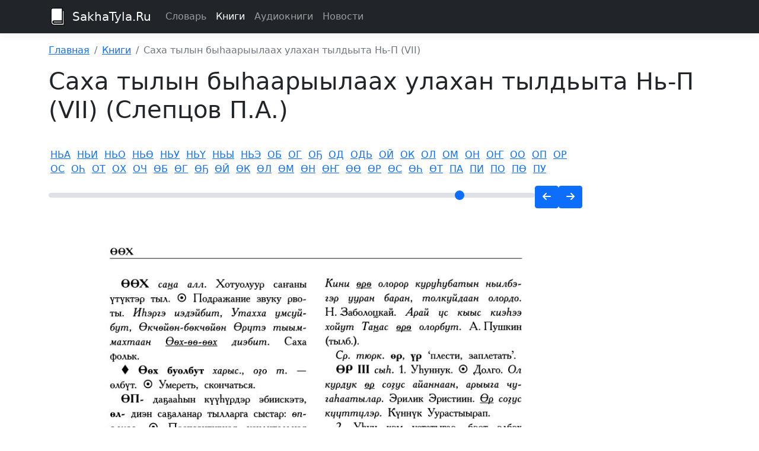

--- FILE ---
content_type: text/html; charset=utf-8
request_url: https://sakhatyla.ru/books/sakha-tylyn-tyljyta-7/450
body_size: 2930
content:
<!DOCTYPE html>
<html lang="ru">
<head>
    <meta charset="utf-8" />
    <meta name="viewport" content="width=device-width, initial-scale=1.0" />
    <title>Саха тылын быһаарыылаах улахан тылдьыта Нь-П (VII) (Слепцов П.А.) - SakhaTyla.Ru - Якутский словарь</title>
    <meta name="keywords" content="" />
    <meta name="description" content="" />
    <meta property="og:title" content="Саха тылын быһаарыылаах улахан тылдьыта Нь-П (VII) (Слепцов П.А.)">
    <meta property="og:type" content="website">
    <meta property="og:url" content="https://sakhatyla.ru/books/sakha-tylyn-tyljyta-7/450">
    <meta property="og:image" content="https://sakhatyla.ru/images/logo-60.png">
    <meta property="og:description" content="">
    <meta property="og:site_name" content="SakhaTyla.Ru - Якутский словарь">
    
    
        <link rel="stylesheet" href="/lib/bootstrap/dist/css/bootstrap.min.css" />
        <link rel="stylesheet" href="/lib/font-awesome/css/fontawesome.min.css" />
        <link rel="stylesheet" href="/lib/font-awesome/css/solid.min.css" />
        <link rel="stylesheet" href="/lib/font-awesome/css/brands.min.css" />
        <link rel="stylesheet" href="/lib/jqueryui/themes/base/jquery-ui.min.css" />
        <link rel="stylesheet" href="/lib/jqueryui/themes/base/theme.min.css" />
        
    <link rel="stylesheet" href="/css/site.css?v=45FcQzXrN93I0gNjPNG8prKN9f78ng_pi0p99U5WkZ8" />
    <link rel="stylesheet" href="/SakhaTyla.Web.Front.styles.css?v=X-iHplBsr8fU3Z_BmX1YlFjEwCwoMf8KWSlBQMGS8zI" />
    

<!-- Yandex.RTB -->
<script>window.yaContextCb=window.yaContextCb||[]</script>
<script src="https://yandex.ru/ads/system/context.js" async></script>
</head>
<body>
    
<header>
    <nav b-tpbids71qv class="navbar navbar-expand-sm navbar-toggleable-sm navbar-dark bg-dark border-bottom box-shadow mb-3">
        <div b-tpbids71qv class="container">
            <a class="navbar-brand" href="/">SakhaTyla.Ru</a>
            <button b-tpbids71qv class="navbar-toggler" type="button" data-bs-toggle="collapse" data-bs-target=".navbar-collapse" aria-controls="navbarSupportedContent"
                    aria-expanded="false" aria-label="Toggle navigation">
                <span b-tpbids71qv class="navbar-toggler-icon"></span>
            </button>
                <div b-tpbids71qv class="navbar-collapse collapse d-sm-inline-flex justify-content-between">
                    <ul b-tpbids71qv class="navbar-nav flex-grow-1">
                            <li b-tpbids71qv class="nav-item">
                                <a b-tpbids71qv class="nav-link " href="/translate">Словарь</a>
                            </li>
                            <li b-tpbids71qv class="nav-item">
                                <a b-tpbids71qv class="nav-link active" href="/books">Книги</a>
                            </li>
                            <li b-tpbids71qv class="nav-item">
                                <a b-tpbids71qv class="nav-link " href="/pages/audio">Аудиокниги</a>
                            </li>
                            <li b-tpbids71qv class="nav-item">
                                <a b-tpbids71qv class="nav-link " href="/blogs/news">Новости</a>
                            </li>
                    </ul>
                </div>
        </div>
    </nav>
</header>


    
    <div b-cbqarz12hs class="container">
        <main b-cbqarz12hs role="main" class="pb-3">
            

<nav aria-label="breadcrumb">
    <ol class="breadcrumb">
        <li class="breadcrumb-item">
            <a href="/">Главная</a>
        </li>
            <li class="breadcrumb-item">
                <a href="/books">Книги</a>
            </li>
        <li class="breadcrumb-item active" aria-current="page">
            Саха тылын быһаарыылаах улахан тылдьыта Нь-П (VII)
        </li>
    </ol>
</nav>


<h1 b-3l4m9gsf81>Саха тылын быһаарыылаах улахан тылдьыта Нь-П (VII) (Слепцов П.А.)</h1>

<div b-3l4m9gsf81 class="book-container" data-synonym="sakha-tylyn-tyljyta-7" data-first-page="1" data-last-page="528">
    <ul b-3l4m9gsf81 class="book-labels">
            <li b-3l4m9gsf81><a b-3l4m9gsf81 href="/books/sakha-tylyn-tyljyta-7/66" data-page="66">НЬА</a></li>
            <li b-3l4m9gsf81><a b-3l4m9gsf81 href="/books/sakha-tylyn-tyljyta-7/104" data-page="104">НЬИ</a></li>
            <li b-3l4m9gsf81><a b-3l4m9gsf81 href="/books/sakha-tylyn-tyljyta-7/127" data-page="127">НЬО</a></li>
            <li b-3l4m9gsf81><a b-3l4m9gsf81 href="/books/sakha-tylyn-tyljyta-7/140" data-page="140">НЬӨ</a></li>
            <li b-3l4m9gsf81><a b-3l4m9gsf81 href="/books/sakha-tylyn-tyljyta-7/142" data-page="142">НЬУ</a></li>
            <li b-3l4m9gsf81><a b-3l4m9gsf81 href="/books/sakha-tylyn-tyljyta-7/152" data-page="152">НЬҮ</a></li>
            <li b-3l4m9gsf81><a b-3l4m9gsf81 href="/books/sakha-tylyn-tyljyta-7/156" data-page="156">НЬЫ</a></li>
            <li b-3l4m9gsf81><a b-3l4m9gsf81 href="/books/sakha-tylyn-tyljyta-7/185" data-page="185">НЬЭ</a></li>
            <li b-3l4m9gsf81><a b-3l4m9gsf81 href="/books/sakha-tylyn-tyljyta-7/194" data-page="194">ОБ</a></li>
            <li b-3l4m9gsf81><a b-3l4m9gsf81 href="/books/sakha-tylyn-tyljyta-7/202" data-page="202">ОГ</a></li>
            <li b-3l4m9gsf81><a b-3l4m9gsf81 href="/books/sakha-tylyn-tyljyta-7/204" data-page="204">ОҔ</a></li>
            <li b-3l4m9gsf81><a b-3l4m9gsf81 href="/books/sakha-tylyn-tyljyta-7/228" data-page="228">ОД</a></li>
            <li b-3l4m9gsf81><a b-3l4m9gsf81 href="/books/sakha-tylyn-tyljyta-7/231" data-page="231">ОДЬ</a></li>
            <li b-3l4m9gsf81><a b-3l4m9gsf81 href="/books/sakha-tylyn-tyljyta-7/233" data-page="233">ОЙ</a></li>
            <li b-3l4m9gsf81><a b-3l4m9gsf81 href="/books/sakha-tylyn-tyljyta-7/251" data-page="251">ОК</a></li>
            <li b-3l4m9gsf81><a b-3l4m9gsf81 href="/books/sakha-tylyn-tyljyta-7/252" data-page="252">ОЛ</a></li>
            <li b-3l4m9gsf81><a b-3l4m9gsf81 href="/books/sakha-tylyn-tyljyta-7/285" data-page="285">ОМ</a></li>
            <li b-3l4m9gsf81><a b-3l4m9gsf81 href="/books/sakha-tylyn-tyljyta-7/293" data-page="293">ОН</a></li>
            <li b-3l4m9gsf81><a b-3l4m9gsf81 href="/books/sakha-tylyn-tyljyta-7/303" data-page="303">ОҤ</a></li>
            <li b-3l4m9gsf81><a b-3l4m9gsf81 href="/books/sakha-tylyn-tyljyta-7/314" data-page="314">ОО</a></li>
            <li b-3l4m9gsf81><a b-3l4m9gsf81 href="/books/sakha-tylyn-tyljyta-7/319" data-page="319">ОП</a></li>
            <li b-3l4m9gsf81><a b-3l4m9gsf81 href="/books/sakha-tylyn-tyljyta-7/321" data-page="321">ОР</a></li>
            <li b-3l4m9gsf81><a b-3l4m9gsf81 href="/books/sakha-tylyn-tyljyta-7/350" data-page="350">ОС</a></li>
            <li b-3l4m9gsf81><a b-3l4m9gsf81 href="/books/sakha-tylyn-tyljyta-7/358" data-page="358">ОҺ</a></li>
            <li b-3l4m9gsf81><a b-3l4m9gsf81 href="/books/sakha-tylyn-tyljyta-7/364" data-page="364">ОТ</a></li>
            <li b-3l4m9gsf81><a b-3l4m9gsf81 href="/books/sakha-tylyn-tyljyta-7/374" data-page="374">ОХ</a></li>
            <li b-3l4m9gsf81><a b-3l4m9gsf81 href="/books/sakha-tylyn-tyljyta-7/379" data-page="379">ОЧ</a></li>
            <li b-3l4m9gsf81><a b-3l4m9gsf81 href="/books/sakha-tylyn-tyljyta-7/382" data-page="382">ӨБ</a></li>
            <li b-3l4m9gsf81><a b-3l4m9gsf81 href="/books/sakha-tylyn-tyljyta-7/383" data-page="383">ӨГ</a></li>
            <li b-3l4m9gsf81><a b-3l4m9gsf81 href="/books/sakha-tylyn-tyljyta-7/386" data-page="386">ӨҔ</a></li>
            <li b-3l4m9gsf81><a b-3l4m9gsf81 href="/books/sakha-tylyn-tyljyta-7/389" data-page="389">ӨЙ</a></li>
            <li b-3l4m9gsf81><a b-3l4m9gsf81 href="/books/sakha-tylyn-tyljyta-7/407" data-page="407">ӨК</a></li>
            <li b-3l4m9gsf81><a b-3l4m9gsf81 href="/books/sakha-tylyn-tyljyta-7/414" data-page="414">ӨЛ</a></li>
            <li b-3l4m9gsf81><a b-3l4m9gsf81 href="/books/sakha-tylyn-tyljyta-7/433" data-page="433">ӨМ</a></li>
            <li b-3l4m9gsf81><a b-3l4m9gsf81 href="/books/sakha-tylyn-tyljyta-7/435" data-page="435">ӨН</a></li>
            <li b-3l4m9gsf81><a b-3l4m9gsf81 href="/books/sakha-tylyn-tyljyta-7/440" data-page="440">ӨҤ</a></li>
            <li b-3l4m9gsf81><a b-3l4m9gsf81 href="/books/sakha-tylyn-tyljyta-7/449" data-page="449">ӨӨ</a></li>
            <li b-3l4m9gsf81><a b-3l4m9gsf81 href="/books/sakha-tylyn-tyljyta-7/450" data-page="450">ӨР</a></li>
            <li b-3l4m9gsf81><a b-3l4m9gsf81 href="/books/sakha-tylyn-tyljyta-7/475" data-page="475">ӨС</a></li>
            <li b-3l4m9gsf81><a b-3l4m9gsf81 href="/books/sakha-tylyn-tyljyta-7/481" data-page="481">ӨҺ</a></li>
            <li b-3l4m9gsf81><a b-3l4m9gsf81 href="/books/sakha-tylyn-tyljyta-7/491" data-page="491">ӨТ</a></li>
            <li b-3l4m9gsf81><a b-3l4m9gsf81 href="/books/sakha-tylyn-tyljyta-7/502" data-page="502">ПА</a></li>
            <li b-3l4m9gsf81><a b-3l4m9gsf81 href="/books/sakha-tylyn-tyljyta-7/515" data-page="515">ПИ</a></li>
            <li b-3l4m9gsf81><a b-3l4m9gsf81 href="/books/sakha-tylyn-tyljyta-7/516" data-page="516">ПО</a></li>
            <li b-3l4m9gsf81><a b-3l4m9gsf81 href="/books/sakha-tylyn-tyljyta-7/517" data-page="517">ПӨ</a></li>
            <li b-3l4m9gsf81><a b-3l4m9gsf81 href="/books/sakha-tylyn-tyljyta-7/518" data-page="518">ПУ</a></li>
    </ul>

    <div b-3l4m9gsf81 class="book-controls">
        <div b-3l4m9gsf81 class="book-slider-container">
            <input b-3l4m9gsf81 type="range" class="form-range" min="1" max="528" value="450" id="bookRange">
        </div>
        <a b-3l4m9gsf81 class="book-prev btn btn-primary" href="/books/sakha-tylyn-tyljyta-7/449" data-page="449"><i b-3l4m9gsf81 class="fa-solid fa-arrow-left"></i></a>
        <a b-3l4m9gsf81 class="book-next btn btn-primary" href="/books/sakha-tylyn-tyljyta-7/451"  data-page="451"><i b-3l4m9gsf81 class="fa-solid fa-arrow-right"></i></a>
    </div>

    <div b-3l4m9gsf81 class="book-page">
        <a b-3l4m9gsf81 href="/books/sakha-tylyn-tyljyta-7/451" data-page="451"><img b-3l4m9gsf81 src="https://files.sakhatyla.ru/books/sakha-tylyn-tyljyta-7/0450_577b16b22748412199fb700220afb7b8.jpg" alt="Страница 450" /></a>
    </div>
</div>





        </main>
    </div>
        
    
<footer b-cogu479dun class="border-top footer text-muted">
    <div b-cogu479dun class="container">
        <div b-cogu479dun class="row">
            <div b-cogu479dun class="col-sm-6 footer-main">
                
<p>SakhaTyla.Ru<br/>
<span style="font-size: 10px;">Словарь доступен по лицензии <a href="https://creativecommons.org/licenses/by-sa/4.0/">CC BY-SA</a></span></p>

            </div>
            <div b-cogu479dun class="col-sm-6 footer-social">
                
<a href="https://www.facebook.com/SakhaTyla"><i class="fa-brands fa-square-facebook"></i></a>
<a href="https://vk.com/sakhatyla"><i class="fa-brands fa-vk"></i></a>
            </div>
        </div>
        
    </div>
</footer>



    
    
        <script src="/lib/jquery/dist/jquery.min.js"></script>
        <script src="/lib/bootstrap/dist/js/bootstrap.bundle.min.js"></script>
        <script src="/lib/jqueryui/jquery-ui.min.js"></script>
        
    <script src="/js/site.js?v=ZuuafqFPrVRBKcjc9nVnUgldbE3hS3GG5WeZxe6SIR0"></script>

    <script>
        var serverOptions = { apiUrl: 'https://id.sakhatyla.ru' };
    </script>

    
    <script src="/js/book.js?v=WtoeY3rOwLTdlWMNKKAlLShGa8asduJaWOheG7ZaCKs"></script>

    

<!-- Global site tag (gtag.js) - Google Analytics -->
<script async src="https://www.googletagmanager.com/gtag/js?id=G-WJ4VMPTML7"></script>
<script>
  window.dataLayer = window.dataLayer || [];
  function gtag(){dataLayer.push(arguments);}
  gtag('js', new Date());

  gtag('config', 'G-WJ4VMPTML7');
</script>
</body>
</html>

--- FILE ---
content_type: text/css
request_url: https://sakhatyla.ru/css/site.css?v=45FcQzXrN93I0gNjPNG8prKN9f78ng_pi0p99U5WkZ8
body_size: 293
content:
html {
  font-size: 14px;
}

@media (min-width: 768px) {
  html {
    font-size: 16px;
  }
}

html {
  position: relative;
  min-height: 100%;
}

body {
  margin-bottom: 105px;
}

.navbar .navbar-brand {
    background-image: url('../images/logo-60.png');
    background-repeat: no-repeat;
    background-position: 0 50%;
    background-size: 30px;
    padding-left: 40px;
}

h1 {
    margin-bottom: 1em;
}

.page-comments {
    margin-top: 3em;
}

.post-footer {
    font-size: 0.95em;
    border: 1px solid #C7C7C7;
    padding: 5px;
    margin-top: 1em;
    display: inline-flex;
    gap: 15px;
    border-radius: 3px;
}

.footer-social {
    font-size: 2em;
}

    .footer-social a {
        color: black;
    }

--- FILE ---
content_type: text/css
request_url: https://sakhatyla.ru/SakhaTyla.Web.Front.styles.css?v=X-iHplBsr8fU3Z_BmX1YlFjEwCwoMf8KWSlBQMGS8zI
body_size: 1280
content:
/* _content/SakhaTyla.Web.Front/Pages/Book.cshtml.rz.scp.css */
.book-container[b-3l4m9gsf81] {
    max-width: 900px;
}

ul.book-labels[b-3l4m9gsf81] {
    margin-left: 0;
    padding-left: 0;
}

    ul.book-labels li[b-3l4m9gsf81] {
        display: inline;
    }

    ul.book-labels a[b-3l4m9gsf81] {
        padding: 3px;
    }

.book-controls[b-3l4m9gsf81] {
    display: flex;
    margin-bottom: 10px;
    gap: 10px;
    align-items: center;
}

    .book-controls .book-slider-container[b-3l4m9gsf81] {
        flex-grow: 1;
    }

.book-page[b-3l4m9gsf81] {
    margin-bottom: 20px;
}

    .book-page img[b-3l4m9gsf81] {
        max-width: 100%;
    }
/* _content/SakhaTyla.Web.Front/Pages/Books.cshtml.rz.scp.css */
.book[b-4dkgcbu5lh] {
    padding-bottom: 2em;
}

    .book[b-4dkgcbu5lh]::after {
        content: "";
        clear: both;
        display: table;
    }

.book-cover[b-4dkgcbu5lh] {
    float: left;
    width: 128px;
    height: 128px;
}

.book-authors[b-4dkgcbu5lh] {
    margin-left: 0;
}

    .book-authors li[b-4dkgcbu5lh] {
        list-style: none;
    }
/* _content/SakhaTyla.Web.Front/Pages/Page.cshtml.rz.scp.css */
article[b-0b26ho4x5d] {
    overflow: hidden;
}
/* _content/SakhaTyla.Web.Front/Pages/Page/_ArticlesPartial.cshtml.rz.scp.css */
.blog-post[b-efe0ds647y] {
    margin-bottom: 3em;
    overflow: hidden;
}
/* _content/SakhaTyla.Web.Front/Pages/Page/_CommentsPartial.cshtml.rz.scp.css */
.comment[b-2i7k4kqq9t] {
    margin-bottom: 2em;
}

    .comment .comment-header[b-2i7k4kqq9t] {
        font-size: 0.8em;
    }
/* _content/SakhaTyla.Web.Front/Pages/Shared/_ArticlePartial.cshtml.rz.scp.css */
.article[b-mt88pnxfu2] {
    margin-bottom: 1em;
}

    .article .article-title[b-mt88pnxfu2] {
        font-size: 1.2em;
        margin: 0.5em 0;
    }

        .article .article-title i[b-mt88pnxfu2] {
            font-size: 0.7em;
            color: #999;
        }

    .article .article-text[b-mt88pnxfu2] {
        margin-left: 1em;
    }

    .article .article-category[b-mt88pnxfu2] {
        font-style: italic;
        margin-left: 1em;
    }

    .article h1[b-mt88pnxfu2], .article h2[b-mt88pnxfu2], .article h3[b-mt88pnxfu2], .article h4[b-mt88pnxfu2] {
        font-size: 1em;
    }

    .article p[b-mt88pnxfu2] {
    }
/* _content/SakhaTyla.Web.Front/Pages/Shared/_FooterPartial.cshtml.rz.scp.css */
.footer[b-cogu479dun] {
    position: absolute;
    bottom: 0;
    width: 100%;
    white-space: nowrap;
    height: 95px;
    padding-top: 10px;
}

.border-top[b-cogu479dun] {
    border-top: 1px solid #e5e5e5;
}

.footer-main[b-cogu479dun], .footer-social[b-cogu479dun] {
    text-align: center;
}


@media (min-width: 576px) {
    .footer-main[b-cogu479dun] {
        text-align: left;
    }

    .footer-social[b-cogu479dun] {
        text-align: right;
    }
}
/* _content/SakhaTyla.Web.Front/Pages/Shared/_HeaderPartial.cshtml.rz.scp.css */
a.navbar-brand[b-tpbids71qv] {
    white-space: normal;
    text-align: center;
    word-break: break-all;
}

a[b-tpbids71qv] {
    color: #0077cc;
}

.border-bottom[b-tpbids71qv] {
    border-bottom: 1px solid #e5e5e5;
}

.box-shadow[b-tpbids71qv] {
    box-shadow: 0 .25rem .75rem rgba(0, 0, 0, .05);
}
/* _content/SakhaTyla.Web.Front/Pages/Shared/_Layout.cshtml.rz.scp.css */
/* Please see documentation at https://docs.microsoft.com/aspnet/core/client-side/bundling-and-minification
for details on configuring this project to bundle and minify static web assets. */




/* _content/SakhaTyla.Web.Front/Pages/Shared/_TranslateFormPartial.cshtml.rz.scp.css */
.translate-letters[b-0oqx2e3kpp] {
    padding-bottom: 0.5em;
}

    .translate-letters .letters[b-0oqx2e3kpp] {
        white-space: nowrap;
    }

.translate-box[b-0oqx2e3kpp] {
    width: 100%;
    max-width: 650px;
    display: flex;
    gap: 20px;
    margin-bottom: 20px;
}

    .translate-box .translate-box-text[b-0oqx2e3kpp] {
        flex-grow: 1;
    }
/* _content/SakhaTyla.Web.Front/Pages/Translate.cshtml.rz.scp.css */
.translations-widget[b-wv2apcibej] {
    max-height: 60vh;
}

@media (max-width: 991.98px) {
    .translations-widget[b-wv2apcibej] {
        max-height: 70vh;
    }
}

.article-more[b-wv2apcibej] {
    margin-bottom: 0.5em;
}


--- FILE ---
content_type: application/javascript
request_url: https://sakhatyla.ru/js/book.js?v=WtoeY3rOwLTdlWMNKKAlLShGa8asduJaWOheG7ZaCKs
body_size: 613
content:
$(function () {
    var bookSlider = $('#bookRange');
    bookSlider.on('change', function () {
        goToPage(bookSlider.val());
    });

    var synonym = $('.book-container').data('synonym');
    var firstPage = $('.book-container').data('first-page');
    var lastPage = $('.book-container').data('last-page');

    function goToPage(page) {
        window.history.pushState({ page: page }, '', "/books/" + synonym + '/' + page);
        loadPage(page);
    }

    function loadPage(page) {
        page = +page;
        $.ajax({
            url: serverOptions.apiUrl + '/api/public/GetBookPageByNumber',
            type: 'POST',
            data: JSON.stringify({ synonym: synonym, number: page }),
            contentType: 'application/json',
            dataType: 'json',
            success: function (data) {
                bookSlider.val(page);
                $('.book-page img').attr('src', data.fileName);
                $('.book-page a').data('page', page < lastPage ? page + 1 : null);
                $('.book-page a').attr('href', page < lastPage ? '/books/' + synonym + '/' + (page + 1) : null);
                $('.book-controls .book-prev').data('page', page > firstPage ? page - 1 : null);
                $('.book-controls .book-prev').attr('href', page > firstPage ? '/books/' + synonym + '/' + (page - 1) : null);
                $('.book-controls .book-next').data('page', page < lastPage ? page + 1 : null);
                $('.book-controls .book-next').attr('href', page < lastPage ? '/books/' + synonym + '/' + (page + 1) : null);
            }
        });
    }

    $('.book-controls .book-prev, .book-controls .book-next').click(function () {
        var page = $(this).data('page');
        if (page) {
            goToPage(page);
        }
        return false;
    });

    $('.book-labels a, .book-page a').click(function () {
        var page = $(this).data('page');
        if (page) {
            goToPage(page);
        }
        return false;
    });

    window.onpopstate = function (event) {
        if (event.state && event.state.page) {
            loadPage(event.state.page);
        }
    };
});